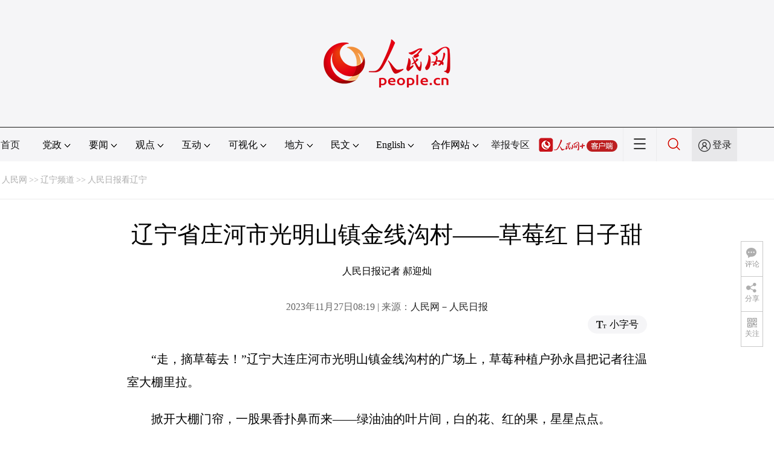

--- FILE ---
content_type: text/html
request_url: http://ln.people.com.cn/n2/2023/1127/c378322-40655424.html
body_size: 10178
content:
<!DOCTYPE html PUBLIC "-//W3C//DTD XHTML 1.0 Transitional//EN" "http://www.w3.org/TR/xhtml1/DTD/xhtml1-transitional.dtd">
<html xmlns="http://www.w3.org/1999/xhtml">
<head>
<meta http-equiv="content-type" content="text/html;charset=UTF-8"/>
<meta http-equiv="Content-Language" content="utf-8" />
<meta content="all" name="robots" />
<title>辽宁省庄河市光明山镇金线沟村——草莓红 日子甜</title>
<meta name="renderer" content="webkit" />
<meta http-equiv="X-UA-Compatible" content="IE=Edge" />
<meta name="viewport" content="width=device-width,initial-scale=1.0,minimum-scale=1.0,maximum-scale=1.0" />
<meta name="keywords" content="" />
<meta name="description" content="“走，摘草莓去！”辽宁大连庄河市光明山镇金线沟村的广场上，草莓种植户孙永昌把记者往温室大棚里拉。掀开大棚门帘，一股果香扑鼻而来——绿油油的叶片间，白的花、红的果，星星点点。“我们引进冷藏苗促早栽培技术" />
<meta name="copyright" content="人民网版权所有" />
<meta name="filetype" content="0">
<meta name="publishedtype" content="1">
<meta name="pagetype" content="1">
<meta name="catalogs" content="L_378322">
<meta name="contentid" content="L_40655424">
<meta name="publishdate" content="2023-11-27">
<meta name="author" content="L_104648">
<meta name="editor" content="">
<meta name="source" content="来源：人民网－人民日报">
<meta name="sourcetype" content="">
<link href="http://www.people.com.cn/img/2020fenxiang/css/share2020.css" type="text/css" rel="stylesheet" media="all" />
<link href="http://www.people.com.cn/img/2020wbc/css/page202102.css" type="text/css" rel="stylesheet" media="all" />
<link href="http://www.people.com.cn/img/2020peopleindex/css/pagetyn5.css" type="text/css" rel="stylesheet" media="all" />
<link href="http://www.people.com.cn/img/2020wbc/css/compatiblen2.css" type="text/css" rel="stylesheet" media="all" />
<style type="text/css">
.rm_txt .col-1{ margin:0 auto;}
.rm_txt .col-1 h3,.rm_txt .col-1 h1,.rm_txt .col-1 h4,.author,.col-1-1{ text-align:center;}
</style>
</head>
<body>
<img src="http://www.people.com.cn/img/2020peopleindex/img/logo_share_ap.jpg" width="200" height="200" class="hide share-img" />
<div class="main">
	<!--头部-->
    <div class="header cf">
        <div class="layout">
            <a href="http://www.people.cn" target="_blank"><img src="/img/2020wbc/imgs/logo.png" alt="人民网" title="人民网" /></a>
        </div>
    </div>
    <div class="wb_line"></div>
	<!--导航-->
    <div class="rm_nav cf" id="rm_topnav">
        <div class="layout rm_nav_con cf">
			<div class="col col-1">
				<ul class="cf"><li class="shouye"><a href="http://www.people.com.cn" target="_blank">首页</a></li>
<li class="menu_item">
    <span>党政<img src="/img/2020peopleindex/img/arrow2.png" class="zhuan" /></span>
    <div>
        <ul>
            <li><a href="http://cpc.people.com.cn/" target="_blank">党网 · 时政</a></li>
            <li><a href="http://renshi.people.com.cn/" target="_blank">人事</a></li>
            <li><a href="http://fanfu.people.com.cn/" target="_blank">反腐</a></li>
            <li><a href="http://theory.people.com.cn/" target="_blank">理论</a></li>
            <li><a href="http://dangshi.people.com.cn/" target="_blank">党史</a></li>
            <li><a href="http://dangjian.people.com.cn/" target="_blank">党建</a></li>
        </ul>
    </div>
</li><li class="menu_item">
        <span>要闻<img src="/img/2020peopleindex/img/arrow2.png" class="zhuan" /></span>
        <div class="xinwen">
            <ul>
                <li><a href="http://finance.people.com.cn/" target="_blank">经济 · 科技</a></li>
                <li><a href="http://society.people.com.cn/" target="_blank">社会 · 法治</a></li>
                <li><a href="http://ent.people.com.cn/" target="_blank">文旅 · 体育</a></li>
                <li><a href="http://health.people.com.cn/" target="_blank">健康 · 生活</a></li>
                <li><a href="http://world.people.com.cn/" target="_blank">国际</a></li>
                <li><a href="http://military.people.com.cn/" target="_blank">军事</a></li>
                <li><a href="http://hm.people.com.cn/" target="_blank">港澳</a></li>
                <li><a href="http://tw.people.com.cn/" target="_blank">台湾</a></li>
                <li><a href="http://edu.people.com.cn/" target="_blank">教育</a></li>
                <li><a href="http://house.people.com.cn/" target="_blank">房产</a></li>
<li><a href="http://lxjk.people.cn/GB/index.html" target="_blank">科普</a></li>
            </ul>
        </div>
    </li><li class="menu_item">
    <span>观点<img src="/img/2020peopleindex/img/arrow2.png" class="zhuan" /></span>
    <div>
        <ul>
            <li><a href="http://opinion.people.com.cn/GB/223228/index.html" target="_blank">人民网评</a></li>
            <li><a href="http://opinion.people.com.cn/GB/8213/420650/index.html" target="_blank">三评</a></li>
            <li><a href="http://opinion.people.com.cn/GB/427456/index.html" target="_blank">人民财评</a></li>
            <li><a href="http://opinion.people.com.cn/GB/431649/index.html" target="_blank">人民来论</a></li>            
            <li><a href="http://fangtan.people.com.cn/" target="_blank">人民访谈</a></li>
        </ul>
    </div>
</li><li class="menu_item">
        <span>互动<img src="/img/2020peopleindex/img/arrow2.png" class="zhuan" /></span>
        <div>
            <ul>
                <li><a href="http://liuyan.people.com.cn/" target="_blank">领导留言板</a></li>
                <li><a href="http://bbs1.people.com.cn/" target="_blank">强国论坛</a></li>
                <li><a href="https://weiquan.people.com.cn/#/" target="_blank">维权</a></li>                
            </ul>
        </div>
    </li><li class="menu_item">
	<span>可视化<img src="/img/2020peopleindex/img/arrow2.png" class="zhuan" /></span>
	<div>
		<ul>
			<li><a href="http://v.people.cn/" target="_blank">视频</a></li>
			<li><a href="http://pic.people.com.cn/" target="_blank">图片</a></li>
			<li><a href="http://graphicnews.people.com.cn/" target="_blank">图解</a></li>
			<li><a href="http://art.people.com.cn/" target="_blank">灵境·人民艺术馆</a></li>
		</ul>
	</div>
</li><li class="menu_item">
    <span>地方<img src="/img/2020peopleindex/img/arrow2.png" class="zhuan" /></span>
    <div>
    <ul class="df">
        <li><a href="http://bj.people.com.cn/" target="_blank">京</a></li>
        <li><a href="http://tj.people.com.cn/" target="_blank">津</a></li>
        <li><a href="http://he.people.com.cn/" target="_blank">冀</a></li>
        <li><a href="http://sx.people.com.cn/" target="_blank">晋</a></li>
        <li><a href="http://nm.people.com.cn/" target="_blank">蒙</a></li>
        <li><a href="http://ln.people.com.cn/" target="_blank">辽</a></li>
        <li><a href="http://jl.people.com.cn/" target="_blank">吉</a></li>
        <li><a href="http://hlj.people.com.cn/" target="_blank">黑</a></li>
        <li><a href="http://sh.people.com.cn/" target="_blank">沪</a></li>
        <li><a href="http://js.people.com.cn" target="_blank">苏</a></li>
        <li><a href="http://zj.people.com.cn/" target="_blank">浙</a></li>
        <li><a href="http://ah.people.com.cn/" target="_blank">皖</a></li>
        <li><a href="http://fj.people.com.cn/" target="_blank">闽</a></li>
        <li><a href="http://jx.people.com.cn/" target="_blank">赣</a></li>
        <li><a href="http://sd.people.com.cn/" target="_blank">鲁</a></li>
        <li><a href="http://henan.people.com.cn/" target="_blank">豫</a></li>
        <li><a href="http://hb.people.com.cn/" target="_blank">鄂</a></li>
        <li><a href="http://hn.people.com.cn/" target="_blank">湘</a></li>
        <li><a href="http://gd.people.com.cn/" target="_blank">粤</a></li>
        <li><a href="http://gx.people.com.cn/" target="_blank">桂</a></li>
        <li><a href="http://hi.people.com.cn/" target="_blank">琼</a></li>
        <li><a href="http://cq.people.com.cn/" target="_blank">渝</a></li>
        <li><a href="http://sc.people.com.cn/" target="_blank">川</a></li>
        <li><a href="http://gz.people.com.cn/" target="_blank">黔</a></li>
        <li><a href="http://yn.people.com.cn/" target="_blank">滇</a></li>
        <li><a href="http://xz.people.com.cn/" target="_blank">藏</a></li>
        <li><a href="http://sn.people.com.cn/" target="_blank">陕</a></li>
        <li><a href="http://gs.people.com.cn/" target="_blank">甘</a></li>
        <li><a href="http://qh.people.com.cn/" target="_blank">青</a></li>
        <li><a href="http://nx.people.com.cn/" target="_blank">宁</a></li>
        <li><a href="http://xj.people.com.cn/" target="_blank">新</a></li>
        <li><a href="http://sz.people.com.cn/" target="_blank">鹏</a></li>
        <li><a href="http://www.rmxiongan.com/" target="_blank">雄安</a></li>
    </ul>
    </div>
</li><li class="language"><span>民文<img src="/img/2020peopleindex/img/arrow2.png" class="zhuan" /></span>
<div>
<ul class="dyz">
    <li><a href="http://mongol.people.com.cn/" target="_blank"><img src="/img/2020peopleindex/img/dyz/01.png" class="meng" /></a></li>
    <li><a href="http://tibet.people.com.cn/" target="_blank"><img src="/img/2020peopleindex/img/dyz/02.png" /></a></li>
    <li><a href="http://uyghur.people.com.cn/" target="_blank"><img src="/img/2020peopleindex/img/dyz/03.png" /></a></li>
    <li><a href="http://kazakh.people.com.cn/" target="_blank"><img src="/img/2020peopleindex/img/dyz/04.png" /></a></li>
    <li><a href="http://korean.people.com.cn/" target="_blank"><img src="/img/2020peopleindex/img/dyz/05.png" /></a></li>
    <li><a href="http://yi.people.com.cn/" target="_blank"><img src="/img/2020peopleindex/img/dyz/06.png" /></a></li>
    <li><a href="http://sawcuengh.people.com.cn/" target="_blank"><img src="/img/2020peopleindex/img/dyz/07.png" /></a></li>
    <li><a href="http://www.people.com.cn/BIG5/" target="_blank"><img src="/img/2020peopleindex/img/dyz/08.png" /></a></li>    
</ul>
</div>
</li><li class="language"><span>English<img src="/img/2020peopleindex/img/arrow2.png" class="zhuan" /></span>
<div>
<ul class="dyz">
    <li class="wy"><a href="http://en.people.cn/" target="_blank"><img src="/img/2020peopleindex/img/dyz/09.png" /></a></li>
    <li class="wy"><a href="http://j.people.com.cn/" target="_blank"><img src="/img/2020peopleindex/img/dyz/10.png" /></a></li>
    <li class="wy"><a href="http://french.peopledaily.com.cn/" target="_blank"><img src="/img/2020peopleindex/img/dyz/11.png" /></a></li>
    <li class="wy"><a href="http://spanish.peopledaily.com.cn/" target="_blank"><img src="/img/2020peopleindex/img/dyz/12.png" /></a></li>
    <li class="wy"><a href="http://russian.people.com.cn/" target="_blank"><img src="/img/2020peopleindex/img/dyz/13.png" /></a></li>
    <li class="wy"><a href="http://arabic.people.com.cn/" target="_blank"><img src="/img/2020peopleindex/img/dyz/14.png" /></a></li>
    <li class="wy"><a href="http://kr.people.com.cn/" target="_blank"><img src="/img/2020peopleindex/img/dyz/15.png" /></a></li>
    <li class="wy"><a href="http://german.people.com.cn/" target="_blank"><img src="/img/2020peopleindex/img/dyz/16.png" /></a></li>
    <li class="wy"><a href="http://portuguese.people.com.cn/" target="_blank"><img src="/img/2020peopleindex/img/dyz/17.png" /></a></li>
    <li class="wy"><a href="http://www.swahili.people.cn/" target="_blank"><img src="/img/2020peopleindex/img/dyz/19.png" /></a></li>
    <li class="wy"><a href="http://www.italian.people.cn/" target="_blank"><img src="/img/2020peopleindex/img/dyz/20.png" /></a></li>
    <li class="wy"><a href="http://www.kaz.people.cn/" target="_blank"><img src="/img/2020peopleindex/img/dyz/21.png" /></a></li>
    <li class="wy"><a href="http://www.thai.people.cn/" target="_blank"><img src="/img/2020peopleindex/img/dyz/taiy4.png" /></a></li>
    <li class="wy"><a href="http://www.malay.people.cn/" target="_blank"><img src="/img/2020peopleindex/img/dyz/maly.png" /></a></li>
    <li class="wy"><a href="http://www.greek.people.cn/" target="_blank"><img src="/img/2020peopleindex/img/dyz/xila.png" /></a></li>
</ul>
</div>
</li><li class="menu_itemth dhfj"><span>合作网站<img src="/img/2020peopleindex/img/arrow2.png" class="zhuan" /></span>
<div>
    <ul class="hzwz">
        <li><a href="http://cpc.people.com.cn/GB/69112/113427/index.html" target="_blank">毛主席纪念堂</a></li>
        <li><a href="http://zhouenlai.people.cn/" target="_blank">周恩来纪念网</a></li>
        <li><a href="http://www.dengxiaopingnet.com/" target="_blank">邓小平纪念网</a></li>
        <li style="display:none;"><a href="http://npc.people.com.cn/" target="_blank">人大新闻网</a></li>
        <li><a href="http://acftu.people.com.cn/" target="_blank">工会新闻网</a></li>
        <li><a href="http://www.chinaql.org/GB/index.html" target="_blank">中国侨联</a></li>
        <li><a href="https://www.xuexi.cn/" target="_blank">学习强国</a></li>
        <li><a href="http://www.dswxyjy.org.cn/" target="_blank">中共中央党史和文献研究院</a></li>
        <li><a href="http://www.12380.gov.cn/" target="_blank">中组部12380举报网</a></li>
        <li><a href="http://www.nopss.gov.cn/" target="_blank">全国哲学社科工作办</a></li>
        <li style="display:none;"><a href="http://tyzx.people.cn/" target="_blank">中国统一战线新闻网</a></li>
        <li><a href="http://www.qizhiwang.org.cn/" target="_blank">旗帜网</a></li>
        <li><a href="http://www.gjbmj.gov.cn/" target="_blank">国家保密局</a></li>
        <li><a href="http://kpzg.people.com.cn/" target="_blank">科普中国</a></li>
        <li><a href="http://ip.people.com.cn/" target="_blank">知识产权</a></li>
<li><a href="http://ent.people.com.cn/GB/436846/441076/index.html" target="_blank">文化企业社会责任报告发布平台</a></li>
<li><a href="http://www.minge.gov.cn/" target="_blank">中国国民党革命委员会</a></li>
        <li style="display:none"><a href="http://rwdl.people.cn/" target="_blank">中国国家人文地理</a></li>
    </ul>
</div>
</li>
<li class="jubao"><a href="https://www.12377.cn/" target="_blank">举报专区</a></li><li class="nav_jia"><a href="http://www.people.cn/app/download.html" target="_blank"><img src="/img/2020peopleindex/img/rmwjia1.png" alt=""></a></li><li class="nav_more"><img src="/img/2020peopleindex/img/more2.png" alt=""></li><li class="sou"><a href="http://search.people.cn/" target="_blank"><img src="/img/2020peopleindex/img/sou1.png" alt=""></a></li><li class="Sign" id="login_button"><em></em><a href="http://sso.people.com.cn/login?fromUrl=http://people.com.cn" target="_blank">登录</a></li>
                <div class="p_login" id="p_login">
                    <div class="jiao"></div>
                    <div id="txz_dlh">
                        <div class="lg_up">
                            <span><img src="/img/2020peopleindex/img/dltx1.png" width="30" height="30" alt=""></span><em id="loginMsg"></em>
                        </div>
                        <div class="lg_down">
                            <a id="logout" target="_self">退出</a>
                        </div>
                    </div>
                </div></ul>
			</div>
		</div>
	</div>
    <div class="nav_more_con cf">
		<i class="more_btn"></i>
		<div class="layout cf">
			<h1 class="cf"><img src="/img/2020peopleindex/img/logo_red.png" alt=""></h1><ul class="cf">
            	<li><a href="http://www.people.cn/app/download.html" target="_blank"><img src="/img/2020peopleindex/img/icon_more0.png" alt="">人民网+</a></li>
				<li><a href="http://cpc.people.com.cn/" target="_blank"><img src="/img/2020peopleindex/img/icon_more1.png" alt="">中国共产党新闻网</a></li>
				<li><a href="http://liuyan.people.com.cn/" target="_blank"><img src="/img/2020peopleindex/img/icon_more2.png" alt="">领导留言板</a></li>
				<li><a href="http://bbs1.people.com.cn/board/1.html" target="_blank"><img src="/img/2020peopleindex/img/icon_more3.png" alt="">强国论坛</a></li>
				<li><a href="http://v.people.cn/" target="_blank"><img src="/img/2020peopleindex/img/icon_more4.png" alt="">人民视频</a></li>
			</ul><h3 class="cf">人民日报报系</h3>
<div class="more_con cf">
    <a href="http://paper.people.com.cn/rmrb/index.html" target="_blank">人民日报</a>
    <a href="http://paper.people.com.cn/rmrbhwb/paperindex.htm" target="_blank">人民日报海外版</a>
    <a href="http://www.cnautonews.com/" target="_blank">中国汽车报</a>
    <a href="http://paper.people.com.cn/zgnyb/paperindex.htm" target="_blank">中国能源报</a>
    <a href="http://paper.people.com.cn/jksb/paperindex.htm" target="_blank">健康时报</a>
    <a href="http://www.stcn.com/" target="_blank">证券时报</a>
    <a href="http://www.ifnews.com/" target="_blank">国际金融报网</a>
    <a href="http://paper.people.com.cn/fcyym/paperindex.htm" target="_blank">讽刺与幽默</a>
    <a href="http://paper.people.com.cn/zgcsb/paperindex.htm" target="_blank">中国城市报</a>
    <a href="http://paper.people.com.cn/xwzx/paperindex.htm" target="_blank">新闻战线</a>
    <a href="http://paper.people.com.cn/rmlt/paperindex.htm" target="_blank">人民论坛</a>
    <a href="http://www.hqrw.com.cn/" target="_blank">环球人物</a>
    <a href="http://www.ceweekly.cn/" target="_blank">中国经济周刊</a>
    <a href="http://www.msweekly.com/" target="_blank">民生周刊</a>
    <a href="http://www.gjrwls.com/" target="_blank">国家人文历史</a>
    <a href="http://paper.people.com.cn/rmzk/paperindex.htm" target="_blank">人民周刊</a>
<a href="http://www.rmsznet.com/" target="_blank">人民数字</a>
</div><h3 class="cf">旗下网站</h3>
<div class="more_con cf">
<a href="http://sklccc.com.cn/" target="_blank">国家重点实验室</a>
<a href="http://www.huanqiu.com/" target="_blank">环球网</a>
<a href="http://www.haiwainet.cn/" target="_blank">海外网</a>
<a href="http://vip.people.com.cn/" target="_blank">人民图片</a>
<a href="https://visual.people.cn/editorial" target="_blank">人民视觉</a>    
<a href="http://yjy.people.com.cn/" target="_blank">人民网研究院</a>
</div></div>
	</div>    
	<!--路径-->
	<div class="layout route cf" id="rwb_navpath">
		<a href="http://www.people.com.cn/" class="clink">人民网</a>&gt;&gt;<a href="http://ln.people.com.cn/" class="clink">辽宁频道</a>&gt;&gt;<a href="http://ln.people.com.cn/GB/378322/" class="clink">人民日报看辽宁</a>
	</div>
	<!--内容-->
	<div class="layout rm_txt cf">
		<div class="col col-1">
			<h3 class="pre"></h3>
			<h1 id="newstit">辽宁省庄河市光明山镇金线沟村——草莓红 日子甜</h1>
			<h4 class="sub"></h4>
			<div class="author cf">人民日报记者 郝迎灿</div>
			<div class="channel cf">
				<div class="col-1-1">
					2023年11月27日08:19 | 来源：<a href="http://paper.people.com.cn/rmrb/paperindex.htm" target="_blank">人民网－人民日报</a>
				</div>
				<div class="col-1-2 fr">
					<span class="rm_type"><img src="/img/2020wbc/imgs/icon_type.png" alt=""><i>小字号</i></span>
				</div>
			</div>
			<div class="rm_txt_con cf">
				<div class="bza"><span></span><p></p></div>
            	<div class="box_pic"></div>
				<p style="text-indent: 2em;">“走，摘草莓去！”辽宁大连庄河市光明山镇金线沟村的广场上，草莓种植户孙永昌把记者往温室大棚里拉。</p>
<p style="text-indent: 2em;">掀开大棚门帘，一股果香扑鼻而来——绿油油的叶片间，白的花、红的果，星星点点。</p>
<p style="text-indent: 2em;">“我们引进冷藏苗促早栽培技术，通过低温和短日照处理，可以诱导草莓苗提早实现花芽分化，加速开花结果。”一旁，84岁的张昇说。他曾任光明山镇副镇长分管农业，退休后牵头成立志愿服务项目组，活跃在农业生产一线，为全镇的草莓种植户送技术、解难题。</p>
<p style="text-indent: 2em;">“苗好一半收，这话不假。”孙永昌双手捧出一把红彤彤的草莓，“我家去年开始用上冷藏苗，草莓果提早两个月上市，一亩大棚比以前多挣2万元。”</p>
<p style="text-indent: 2em;">草莓这颗“致富果”，已在光明山镇扎根40多年。</p>
<p style="text-indent: 2em;">“我们这山多、地少，改革开放初期就有群众尝试露天种植草莓，挎着竹篮到集镇叫卖。”张昇介绍，多年来，镇里在新品种引进、新技术应用、标准化生产上下功夫，持续做优草莓产业。</p>
<p style="text-indent: 2em;">“全镇13个建制村205个自然屯中，有196个屯建有草莓大棚，草莓种植户近万户，基本实现户均一棚。”光明山镇党委书记华吉林说，“2022年，全镇年产草莓4万多吨，产值占全镇农业总产值的68%。”今年3月，农业农村部公布2022年全国乡村特色产业产值超十亿元镇名单，光明山镇名列其中。</p>
<p style="text-indent: 2em;">产业兴旺，技术是支撑，人才是关键。“我们先后与辽宁省农业科学院大连分院、辽宁草莓科学技术研究院开展合作，建立科技试验示范基地3个，加速新品种、新技术推广。”华吉林介绍，目前，全镇储备草莓本地专家60余人，年培训农民超过1万人次。</p>
<p style="text-indent: 2em;">田间连车间。金线沟村村部一旁，就是村里建设的分拣中心和配货中心，一颗颗草莓在这里经过分选和包装后进入市场。“上午接到订单，中午前完成采摘和打包装箱，下午就能发运。”进入采收季，金线沟村的草莓经纪人刘明军手机响个不停。</p>
<p style="text-indent: 2em;">“全镇建有较大交易市场和物流中心5个，得益于完善的物流递送网络，大连、沈阳等周边地区能够实现当日达，北京、天津、上海等地能够实现次日达或隔日达。”一头连着种植户，一头连着大市场，像刘明军这样的经纪人，整个光明山镇共有300多名。</p>
<p style="text-indent: 2em;">草莓不愁卖，在于品质得到市场认可。“从育苗、栽培到管理，绿色技术覆盖全程；红颜、甜宝、淡雪、粉玉，根据市场行情栽培不同品种。”李慧和石成祖夫妻二人5年前回乡种草莓，针对城市消费需求变化，不断调整种植思路。</p>
<p style="text-indent: 2em;">绿色兴农，品牌强农。“庄河草莓获得国家地理标志产品认定，金线沟被认定为无公害草莓生产基地，‘金线沟’牌、‘恒郁’牌草莓获得国家绿色食品认证。”华吉林说。</p>
<p style="text-indent: 2em;">紧抓农村电商机遇，90后小伙高焘从庄河市区来到金线沟村“淘金”，“去年我从村里承包1栋大棚，销售全靠网络直播，赚了将近10万元。今年我跟村里签下新协议，1栋变6栋，收入定会再上新台阶。”</p>
<p style="text-indent: 2em;">发展特色产业，助力乡村振兴，草莓产业只是一个缩影。“我们构建起‘东番茄、西草莓、南水产、北菌菜、中水果’的乡村特色产业格局，拥有庄河草莓、庄河蓝莓等7个国家地理标志产品。”庄河市委书记申守勃介绍，2022年全市农村居民人均可支配收入达2.3万元。</p>
<p style="text-indent: 2em;">《 人民日报 》（ 2023年11月27日 第 06 版）</p><div class="zdfy clearfix"></div><center><table border="0" align="center" width="40%"><tr></tr></table></center>
                <div class="box_pic"></div>
                <div class="edit cf">(责编：邱宇哲、汤龙)</div>
				<p class="paper_num"><em class="section-common-share-wrap">分享让更多人看到 <i class="btn_share_common"><img src="/img/2020wbc/imgs/share.png" alt=""></i> </em></p>
			</div>
			<div class="rm_relevant rm_download cf">
				<h5><span></span>客户端下载</h5>
				<ul>
					<li><a href="http://www.people.com.cn/GB/123231/365206/index.html" target="_blank"><img src="/img/2020wbc/imgs/icon_download_rmrb.png" width="70" height="70" alt="">人民日报</a></li>
                    <li><a href="http://www.people.cn/app/download.html" target="_blank"><img src="/img/2020wbc/imgs/icon_download_rmwj1.png" width="70" height="70" alt="">人民网+</a></li>
					<li><a href="http://app.people.cn/" target="_blank"><img src="/img/2020wbc/imgs/icon_download_rmw.png" width="70" height="70" alt="">手机人民网</a></li>
					<li><a href="http://leaders.people.com.cn/GB/178291/407226/index.html" target="_blank"><img src="/img/2020wbc/imgs/icon_download_ly.png" width="70" height="70" alt="">领导留言板</a></li>
					<li><a href="http://5g.people.cn/rmspdown/" target="_blank"><img src="/img/2020wbc/imgs/icon_download_video.png" width="70" height="70" alt="">人民视频</a></li>
                    <li><a href="http://coo.people.cn/" target="_blank"><img src="/img/2020wbc/imgs/icon_download_zz.png" width="70" height="70" alt="">人民智作</a></li>
				</ul>
			</div>
		</div>
		<div class="col col-2 fr" style="display:none;">
			<div id="jiansuo"></div>
			<div class="rm_ranking cf">
				<h3>热门排行</h3>
				<b></b>				
				<ul class="rm_ranking_list gray cf"><li><span>1</span><a href="/n2/2023/1122/c378489-40649951.html" title="英雄回家｜接英雄回家！来自沈阳第一声问候从这里发出" target="_blank">英雄回家｜接英雄回家！来自沈阳第一声问…</a></li><li><span>2</span><a href="/n2/2023/1122/c378489-40650787.html" title="英雄回家——写在第十批在韩中国人民志愿军烈士遗骸归国之际" target="_blank">英雄回家——写在第十批在韩中国人民志愿…</a></li><li><span>3</span><a href="/n2/2023/1123/c378489-40651867.html" title="英雄回家｜风雪英雄归！第十批在韩中国人民志愿军烈士遗骸返回祖国" target="_blank">英雄回家｜风雪英雄归！第十批在韩中国人…</a></li><li><span>4</span><a href="http://xj.people.com.cn/n2/2023/1120/c186332-40647057.html" title="兵团党委常委会召开扩大会议 传达学习贯彻习近平总书记重要讲话重要指示精神" target="_blank">兵团党委常委会召开扩大会议 传达学习贯…</a></li><li><span>5</span><a href="http://gs.people.com.cn/n2/2023/1120/c406173-40647697.html" target="_blank">“敦煌文化校服”再出圈</a></li><li><span>6</span><a href="http://gs.people.com.cn/n2/2023/1121/c183283-40649315.html" title="胡昌升：深入学习贯彻习近平法治思想 不断开创全面依法治省新局面" target="_blank">胡昌升：深入学习贯彻习近平法治思想 不…</a></li><li><span>7</span><a href="http://sh.people.com.cn/n2/2023/1122/c134768-40649807.html" title="共绘长三角一体化新图景，上海移动高质量助推“蓝图”落地" target="_blank">共绘长三角一体化新图景，上海移动高质量…</a></li><li><span>8</span><a href="http://he.people.com.cn/n2/2023/1123/c192235-40651227.html" title="深入学习贯彻习近平总书记重要讲话精神 全力推动省委十届五次全会部署落地见效" target="_blank">深入学习贯彻习近平总书记重要讲话精神 …</a></li><li><span>9</span><a href="http://fj.people.com.cn/n2/2023/1121/c181466-40648139.html" title="福建省委常委会召开会议  认真学习贯彻习近平总书记重要讲话重要指示精神" target="_blank">福建省委常委会召开会议  认真学习贯彻…</a></li><li><span>10</span><a href="http://fj.people.com.cn/n2/2023/1120/c181466-40647099.html" title="驻守在地下30多米  厦门市公安局集美软件园站派出所民警用忠诚守护照亮市民出行路" target="_blank">驻守在地下30多米  厦门市公安局集美…</a></li></ul>
			</div>
		</div>
	</div>
	<!--footer-->
	<div class="rm_footer cf">
		<!--information-->
		<div class="w1200 information clearfix">
<p><a href="http://www.people.com.cn/GB/1018/22259/index.html" target="_blank">人民日报社概况</a>
<span class="xian">|</span>
<a href="http://www.people.com.cn/GB/50142/420117/index.html" target="_blank">关于人民网</a>
<span class="xian">|</span>
<a href="http://hr.peopledaily.com.cn/" target="_blank">报社招聘</a>
<span class="xian">|</span>
<a href="http://job.people.com.cn/" target="_blank">招聘英才</a>
<span class="xian">|</span>
<a href="http://www.people.com.cn/GB/208743/403202/index.html" target="_blank">广告服务</a>
<span class="xian">|</span>
<a href="http://www.people.com.cn/GB/208743/403202/403212/index.html" target="_blank">合作加盟</a>
<span class="xian">|</span>
<a href="http://gonggao.people.com.cn/" target="_blank">供稿服务</a>
<span class="xian">|</span>
<a href="http://data.people.com.cn/" target="_blank">数据服务</a>
<span class="xian">|</span>
<a href="http://www.people.com.cn/n/2013/1227/c373005-23961344.html" target="_blank">网站声明</a>
<span class="xian">|</span>
<a href="http://www.people.com.cn/n1/2019/0308/c420117-30965009.html" target="_blank">网站律师</a>
<span class="xian">|</span>
<a href="http://sso.people.com.cn/resource/html/userInforPro.html" target="_blank">信息保护</a>
<span class="xian">|</span>
<a href="http://kf.people.com.cn/" target="_blank">联系我们</a></p>
<p>人民日报违法和不良信息举报电话：010-65363263&nbsp;&nbsp;&nbsp;&nbsp;举报邮箱：<a href="mailto:jubao@people.cn" target="_blank">jubao@people.cn</a></p>
<p>人民网服务邮箱：<a href="mailto:kf@people.cn" target="_blank">kf@people.cn</a>&nbsp;&nbsp;&nbsp;&nbsp;违法和不良信息举报电话：010-65363636&nbsp;&nbsp;&nbsp;&nbsp;举报邮箱：<a href="mailto:rmwjubao@people.cn" target="_blank">rmwjubao@people.cn</a></p>
<p><a href="http://www.people.com.cn/img/2014xuke/2018hlwxw.html" target="_blank">互联网新闻信息服务许可证10120170001</a>&nbsp;&nbsp;|&nbsp;&nbsp;<a href="http://www.people.com.cn/img/2014xuke/2018zzdxxkz.html" target="_blank">增值电信业务经营许可证B1-20060139</a>&nbsp;&nbsp;|&nbsp;&nbsp;<a href="http://www.people.com.cn/img/2019peopleindex/html/gbds2019.html" target="_blank">广播电视节目制作经营许可证（广媒）字第172号</a></p>
<p><a href="http://www.people.com.cn/img/2011zzzs/2018xxwlcb.htm" target="_blank">信息网络传播视听节目许可证0104065</a>&nbsp;|&nbsp;<a href="http://www.people.com.cn/img/2014xuke/2018wlwh.html" target="_blank">网络文化经营许可证 京网文[2020]5494-1075号</a>&nbsp;|&nbsp;<a href="http://www.people.com.cn/img/2014xuke/2018wlcb.html" target="_blank">网络出版服务许可证（京）字121号</a>&nbsp;|&nbsp;<a href="http://www.people.com.cn/img/2014xuke/2018icp.html" target="_blank">京ICP证000006号</a>&nbsp;|&nbsp;<a href="http://www.beian.gov.cn/portal/registerSystemInfo?recordcode=11000002000008" target="_blank">京公网安备11000002000008号</a></p>
<p class="copyright">
    人 民 网 股 份 有 限 公 司 版 权 所 有 ，未 经 书 面 授 权 禁 止 使 用<br />
    Copyright &copy; 1997-2023 by www.people.com.cn. all rights reserved
</p>
<p class="attestation">
<a href="http://www.people.com.cn/img/2014xuke/2018icp.html" target="_blank"><img src="/img/2020peopleindex/img/copy_icon1.png" alt=""></a>
<a href="https://ss.knet.cn/verifyseal.dll?sn=e12050911010020686307708&ct=df&a=1&pa=980951" target="_blank"><img src="/img/2020peopleindex/img/copy_icon2.png" alt=""></a>
<a href="http://si.trustutn.org/info?sn=470170320027574551118&certType=1" target="_blank"><img src="/img/2020peopleindex/img/copy_icon3.png" alt=""></a>
<a href="http://www.itrust.org.cn/home/index/itrust_certifi/wm/2710933198.html" target="_blank"><img src="/img/2020peopleindex/img/copy_icon4.png" alt=""></a>
</p>
</div>
	</div>
	<div class="txt_float_r">
		<ul>
			<li class="btn_comment">
				<span><em></em>评论</span>
				<div class="share_con"><a href="http://bbs1.people.com.cn/board/1.html" target="_blank"><img src="/img/2020wbc/imgs/share_bbs.png" alt=""></a></div>
			</li>
			<li class="btn_share section-common-share-wrap">
				<span class="btn_share_common"><em></em>分享</span>
			</li>
			<li class="btn_follow">
				<span><em></em>关注</span>
				<div class="share_con">
					<i><strong class="active">微信</strong><strong>微博</strong><strong>快手</strong></i>
					<div style="display: block;">
						<img src="/img/2020wbc/imgs/sj_wx.jpg" width="54" height="54" alt="">
						<b>第一时间为您推送权威资讯</b>
					</div>
					<div style="display: none;">
						<img src="/img/2020wbc/imgs/sj_wb.jpg" width="54" height="54" alt="">
						<b>报道全球 传播中国</b>
					</div>
                    <div style="display: none;">
						<img src="/img/2020wbc/imgs/sj_ks.png" width="54" height="54" alt="">
						<b>关注人民网，传播正能量</b>
					</div>
				</div>
			</li>
		</ul>
	</div>
</div>
<script src="http://tools.people.com.cn/libs/jquery/1.11.1/jquery-1.11.1.min.js" type="text/javascript"></script>
<style type="text/css">
.topb{position:fixed; bottom:80px; right:20px;font-size:18px; font-family:"Microsoft YaHei";background:url(http://www.people.com.cn/img/2020peopleindex/img/topb.png) no-repeat top center; width:90px; height:50px; line-height:50px; padding-left:40px;cursor:pointer; display:none;z-index:111}
.topb:hover{color:#fff;background:url(http://www.people.com.cn/img/2020peopleindex/img/topba.png) no-repeat top center;}
</style><div class="topb">返回顶部</div><script type="text/javascript">
$(document).ready(function() {
	$(document).scroll(function(){
		var bkTop=$(this).scrollTop();
		if(bkTop > 200){
			$(".topb").show()
		}
		else{
			$(".topb").hide()	
		}			
	})	
	$(".topb").click(function(){
        $('html , body').animate({scrollTop: 0},500);
    });	
});
</script>
<script type="text/javascript">
$(document).ready(function() {
	var $bza=$(".rm_txt_con div.bza");
	if($bza.find("p").text().length>10){
		$bza.show();
	}
});
</script>
<script type="text/javascript">
var keyw="";
var keyws= new Array();
var keyhtml="";
if(keyw.length>0){
	//console.log(keyw)
	keyws=keyw.split(",");
	keyhtml+="<div class=\"rm_entry cf\">";
	keyhtml+="<h3>文章中提及</h3>";
	keyhtml+="<b></b>";
	for (i=0;i<keyws.length ;i++ )
	{
	keyhtml+="<a href=\"http://search.people.cn/s?keyword="+encodeURIComponent(keyws[i])+"\" target=\"_blank\"># "+keyws[i]+"</a>"; //分割后的字符输出
	}
	keyhtml+="</div>";
	//$("#jiansuo").html(keyhtml);
}
else{
$(".rm_bbs").css("margin-top","0px")
}
</script>
<script src="http://www.people.com.cn/img/2020peopleindex/js/rmwtyn3.js" charset="utf-8" type="text/javascript"></script>
<script src="http://www.people.com.cn/img/2020fenxiang/js/share_qr2020.js" type="text/javascript" charset="utf-8"></script>
<script src="http://www.people.com.cn/img/2020wbc/js/static1.js" type="text/javascript" charset="utf-8"></script>
<script type="text/javascript" src="http://www.people.com.cn/img/2016wb/qqshare01.js"></script>
<script src="http://www.people.com.cn/img/2016wb/jweixin-1.0.0.js" type="text/javascript"></script>
<script type="text/javascript">
var str=document.getElementById("newstit").innerHTML;
str=str.replace(/&nbsp;/g," ")
str=str.replace(/&quot;/g,'"')
str=str.replace(/<br>/g,"")
var wxData = {
	"imgUrl": "http://www.people.com.cn/img/2016wb/images/logo_share.jpg", // 200x200
	"link": window.location.href,
	"desc": "人民网，网上的人民日报",
	"title": "" + str + ""
};
setShareInfo({
 title: "" + str + "",
 summary:"人民网，网上的人民日报",
 pic: "http://www.people.com.cn/img/2016wb/images/logo_share.jpg",
 url: window.location.href,         
});
</script>
<script src="http://www.people.com.cn/img/2016wb/WeiXinDatatit2020.js" type="text/javascript"></script>
<script src="http://tools.people.com.cn/css/2010tianrun/webdig_test.js" language="javascript" type="text/javascript" async></script>
<script defer async type="text/javascript" src="http://tools.people.com.cn/wza/assist.js?sid=2716&pos=left&bar=0"></script>
<img src="http://counter.people.cn:8000/f.gif?id=40655424" width=0 height=0 style="display:none;">
</body>
</html>